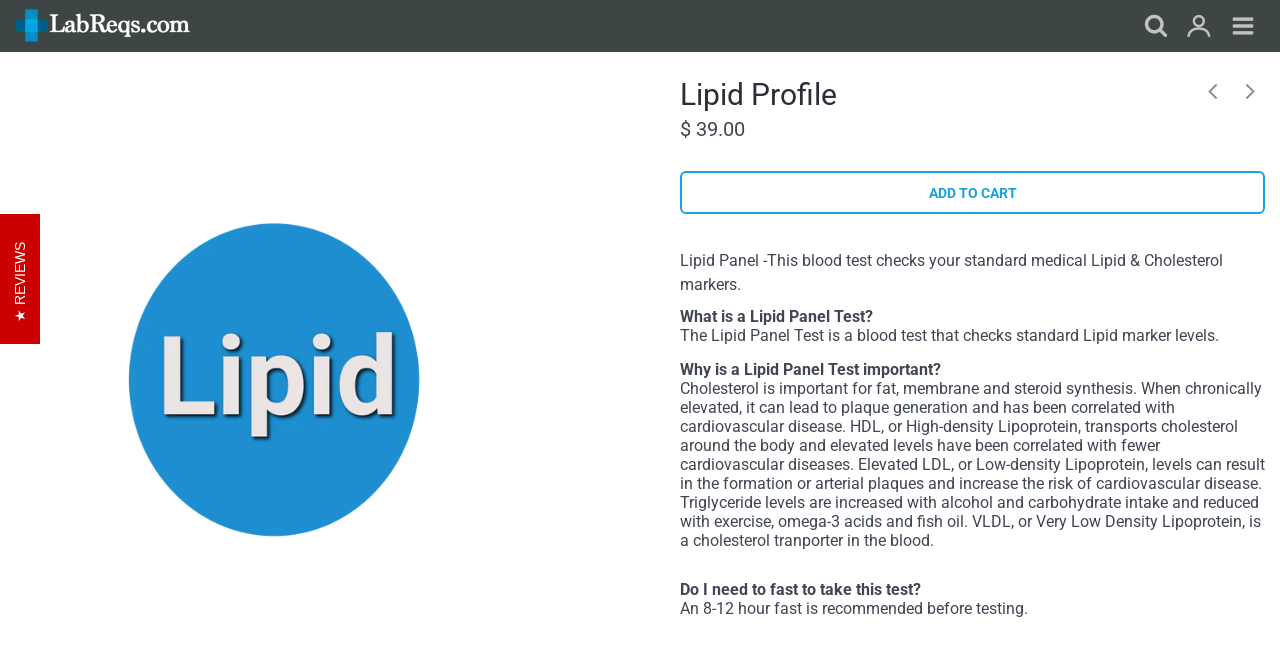

--- FILE ---
content_type: text/html; charset=utf-8
request_url: https://www.schooltiters.com/collections/frontpage/products/lipid-profile
body_size: 16241
content:
<!doctype html>
<!-- California Theme Version 6.17.2 -->
<html class="no-js" lang="en">
<head>
    <meta charset="utf-8">
  <meta http-equiv="X-UA-Compatible" content="IE=edge,chrome=1">

  <title>Lipid Profile – LabReqs.com</title>


  <meta name="description" content="Lipid Panel -This blood test checks your standard medical Lipid &amp;amp; Cholesterol markers. What is a Lipid Panel Test? The Lipid Panel Test is a blood test that checks standard Lipid marker levels. Why is a Lipid Panel Test important? Cholesterol is important for fat, membrane and steroid synthesis. When chronically el">


  <meta property="og:type" content="product">
  <meta property="og:title" content="Lipid Profile">
  
  <meta property="og:image" content="http://www.schooltiters.com/cdn/shop/products/lipid_600x600.png?v=1606617624">
  <meta property="og:image:secure_url" content="https://www.schooltiters.com/cdn/shop/products/lipid_600x600.png?v=1606617624">
  
  <meta property="og:price:amount" content="39.00">
  <meta property="og:price:currency" content="USD">


  <meta property="og:description" content="Lipid Panel -This blood test checks your standard medical Lipid &amp;amp; Cholesterol markers. What is a Lipid Panel Test? The Lipid Panel Test is a blood test that checks standard Lipid marker levels. Why is a Lipid Panel Test important? Cholesterol is important for fat, membrane and steroid synthesis. When chronically el">

  <meta property="og:url" content="https://www.schooltiters.com/products/lipid-profile">
  <meta property="og:site_name" content="LabReqs.com">


  <meta name="twitter:site" content="@labreqs">

  <meta name="twitter:card" content="summary">

  <meta name="twitter:title" content="Lipid Profile">
  
    <meta name="twitter:description" content="Lipid Panel -This blood test checks your standard medical Lipid &amp;amp; Cholesterol markers. What is a Lipid Panel Test? The Lipid Panel Test is a blood test that checks standard Lipid marker levels. Why is a Lipid Panel Test important? Cholesterol is important for fat, membrane and steroid synthesis. When chronically elevated, it can lead to plaque generation and has been correlated with cardiovascular disease. HDL, or High-density Lipoprotein, transports cholesterol around the body and elevated levels have been correlated with fewer cardiovascular diseases. Elevated LDL, or Low-density Lipoprotein, levels can result in the formation or arterial plaques and increase the risk of cardiovascular disease. Triglyceride levels are increased with alcohol and carbohydrate intake and reduced with exercise, omega-3 acids and fish oil. VLDL, or Very Low Density Lipoprotein, is a cholesterol tranporter in the blood. Do I need to">
  
  <meta name="twitter:image" content="https://www.schooltiters.com/cdn/shop/products/lipid_medium.png?v=1606617624">
  <meta name="twitter:image:width" content="240">
  <meta name="twitter:image:height" content="240">


  <link rel="shortcut icon" href="//www.schooltiters.com/cdn/shop/files/logo2_32x32.png?v=1613690863" type="image/png">

  <meta name="viewport" content="width=device-width,initial-scale=1">
  <link rel="canonical" href="https://www.schooltiters.com/products/lipid-profile">
  <link href="//www.schooltiters.com/cdn/shop/t/21/assets/california.css?v=4122459016319643851761338279" rel="stylesheet" type="text/css" media="all" />
  <script>
  document.documentElement.className = document.documentElement.className.replace('no-js', 'js');
  window.California = {};
  California.strings = {
    sold_out: "Sold Out",
    unavailable: "Unavailable",
    zoom_close: "Close (Esc)",
    zoom_previous: "Previous (Left arrow key)",
    zoom_next: "Next (Right arrow key)",
    money_format: "$ {{amount}}",
    addressError: "Error looking up that address",
    addressNoResults: "No results for that address",
    addressQueryLimit: "You have exceeded the Google API usage limit. Consider upgrading to a \u003ca href=\"https:\/\/developers.google.com\/maps\/premium\/usage-limits\"\u003ePremium Plan\u003c\/a\u003e.",
    authError: "There was a problem authenticating your Google Maps API Key."
  };
  California.routes = {
    search: "/search",
    cart: "/cart",
    account_addresses: "/account/addresses"
  };
</script>

<!-- Libraries -->
<script src="//www.schooltiters.com/cdn/shop/t/21/assets/vendor.js?v=135946885147393075761606247280" type="text/javascript"></script>

<!-- Theme -->
<script src="//www.schooltiters.com/cdn/shop/t/21/assets/california.js?v=154074758372974877001606247297" type="text/javascript"></script>

  <script>window.performance && window.performance.mark && window.performance.mark('shopify.content_for_header.start');</script><meta name="google-site-verification" content="hVkr3moWdAnyMt2nNwsYgp_zfBJLhAhtWAzKaFHlQ-w">
<meta id="shopify-digital-wallet" name="shopify-digital-wallet" content="/11830810/digital_wallets/dialog">
<meta name="shopify-checkout-api-token" content="4d735e5f94bd79367bc4085e7b232496">
<meta id="in-context-paypal-metadata" data-shop-id="11830810" data-venmo-supported="true" data-environment="production" data-locale="en_US" data-paypal-v4="true" data-currency="USD">
<link rel="alternate" type="application/json+oembed" href="https://www.schooltiters.com/products/lipid-profile.oembed">
<script async="async" src="/checkouts/internal/preloads.js?locale=en-US"></script>
<script id="shopify-features" type="application/json">{"accessToken":"4d735e5f94bd79367bc4085e7b232496","betas":["rich-media-storefront-analytics"],"domain":"www.schooltiters.com","predictiveSearch":true,"shopId":11830810,"locale":"en"}</script>
<script>var Shopify = Shopify || {};
Shopify.shop = "picmed.myshopify.com";
Shopify.locale = "en";
Shopify.currency = {"active":"USD","rate":"1.0"};
Shopify.country = "US";
Shopify.theme = {"name":"California","id":83898269799,"schema_name":"California","schema_version":"6.17.2","theme_store_id":691,"role":"main"};
Shopify.theme.handle = "null";
Shopify.theme.style = {"id":null,"handle":null};
Shopify.cdnHost = "www.schooltiters.com/cdn";
Shopify.routes = Shopify.routes || {};
Shopify.routes.root = "/";</script>
<script type="module">!function(o){(o.Shopify=o.Shopify||{}).modules=!0}(window);</script>
<script>!function(o){function n(){var o=[];function n(){o.push(Array.prototype.slice.apply(arguments))}return n.q=o,n}var t=o.Shopify=o.Shopify||{};t.loadFeatures=n(),t.autoloadFeatures=n()}(window);</script>
<script id="shop-js-analytics" type="application/json">{"pageType":"product"}</script>
<script defer="defer" async type="module" src="//www.schooltiters.com/cdn/shopifycloud/shop-js/modules/v2/client.init-shop-cart-sync_C5BV16lS.en.esm.js"></script>
<script defer="defer" async type="module" src="//www.schooltiters.com/cdn/shopifycloud/shop-js/modules/v2/chunk.common_CygWptCX.esm.js"></script>
<script type="module">
  await import("//www.schooltiters.com/cdn/shopifycloud/shop-js/modules/v2/client.init-shop-cart-sync_C5BV16lS.en.esm.js");
await import("//www.schooltiters.com/cdn/shopifycloud/shop-js/modules/v2/chunk.common_CygWptCX.esm.js");

  window.Shopify.SignInWithShop?.initShopCartSync?.({"fedCMEnabled":true,"windoidEnabled":true});

</script>
<script>(function() {
  var isLoaded = false;
  function asyncLoad() {
    if (isLoaded) return;
    isLoaded = true;
    var urls = ["https:\/\/cdn-stamped-io.azureedge.net\/files\/shopify.v2.min.js?shop=picmed.myshopify.com","https:\/\/storelocator.w3apps.co\/js\/include.js?shop=picmed.myshopify.com","https:\/\/cdn1.stamped.io\/files\/widget.min.js?shop=picmed.myshopify.com"];
    for (var i = 0; i < urls.length; i++) {
      var s = document.createElement('script');
      s.type = 'text/javascript';
      s.async = true;
      s.src = urls[i];
      var x = document.getElementsByTagName('script')[0];
      x.parentNode.insertBefore(s, x);
    }
  };
  if(window.attachEvent) {
    window.attachEvent('onload', asyncLoad);
  } else {
    window.addEventListener('load', asyncLoad, false);
  }
})();</script>
<script id="__st">var __st={"a":11830810,"offset":-21600,"reqid":"8e4b64d3-5753-493a-a199-7a0af757821e-1768716974","pageurl":"www.schooltiters.com\/collections\/frontpage\/products\/lipid-profile","u":"eb7f5bf277ca","p":"product","rtyp":"product","rid":5463750403};</script>
<script>window.ShopifyPaypalV4VisibilityTracking = true;</script>
<script id="captcha-bootstrap">!function(){'use strict';const t='contact',e='account',n='new_comment',o=[[t,t],['blogs',n],['comments',n],[t,'customer']],c=[[e,'customer_login'],[e,'guest_login'],[e,'recover_customer_password'],[e,'create_customer']],r=t=>t.map((([t,e])=>`form[action*='/${t}']:not([data-nocaptcha='true']) input[name='form_type'][value='${e}']`)).join(','),a=t=>()=>t?[...document.querySelectorAll(t)].map((t=>t.form)):[];function s(){const t=[...o],e=r(t);return a(e)}const i='password',u='form_key',d=['recaptcha-v3-token','g-recaptcha-response','h-captcha-response',i],f=()=>{try{return window.sessionStorage}catch{return}},m='__shopify_v',_=t=>t.elements[u];function p(t,e,n=!1){try{const o=window.sessionStorage,c=JSON.parse(o.getItem(e)),{data:r}=function(t){const{data:e,action:n}=t;return t[m]||n?{data:e,action:n}:{data:t,action:n}}(c);for(const[e,n]of Object.entries(r))t.elements[e]&&(t.elements[e].value=n);n&&o.removeItem(e)}catch(o){console.error('form repopulation failed',{error:o})}}const l='form_type',E='cptcha';function T(t){t.dataset[E]=!0}const w=window,h=w.document,L='Shopify',v='ce_forms',y='captcha';let A=!1;((t,e)=>{const n=(g='f06e6c50-85a8-45c8-87d0-21a2b65856fe',I='https://cdn.shopify.com/shopifycloud/storefront-forms-hcaptcha/ce_storefront_forms_captcha_hcaptcha.v1.5.2.iife.js',D={infoText:'Protected by hCaptcha',privacyText:'Privacy',termsText:'Terms'},(t,e,n)=>{const o=w[L][v],c=o.bindForm;if(c)return c(t,g,e,D).then(n);var r;o.q.push([[t,g,e,D],n]),r=I,A||(h.body.append(Object.assign(h.createElement('script'),{id:'captcha-provider',async:!0,src:r})),A=!0)});var g,I,D;w[L]=w[L]||{},w[L][v]=w[L][v]||{},w[L][v].q=[],w[L][y]=w[L][y]||{},w[L][y].protect=function(t,e){n(t,void 0,e),T(t)},Object.freeze(w[L][y]),function(t,e,n,w,h,L){const[v,y,A,g]=function(t,e,n){const i=e?o:[],u=t?c:[],d=[...i,...u],f=r(d),m=r(i),_=r(d.filter((([t,e])=>n.includes(e))));return[a(f),a(m),a(_),s()]}(w,h,L),I=t=>{const e=t.target;return e instanceof HTMLFormElement?e:e&&e.form},D=t=>v().includes(t);t.addEventListener('submit',(t=>{const e=I(t);if(!e)return;const n=D(e)&&!e.dataset.hcaptchaBound&&!e.dataset.recaptchaBound,o=_(e),c=g().includes(e)&&(!o||!o.value);(n||c)&&t.preventDefault(),c&&!n&&(function(t){try{if(!f())return;!function(t){const e=f();if(!e)return;const n=_(t);if(!n)return;const o=n.value;o&&e.removeItem(o)}(t);const e=Array.from(Array(32),(()=>Math.random().toString(36)[2])).join('');!function(t,e){_(t)||t.append(Object.assign(document.createElement('input'),{type:'hidden',name:u})),t.elements[u].value=e}(t,e),function(t,e){const n=f();if(!n)return;const o=[...t.querySelectorAll(`input[type='${i}']`)].map((({name:t})=>t)),c=[...d,...o],r={};for(const[a,s]of new FormData(t).entries())c.includes(a)||(r[a]=s);n.setItem(e,JSON.stringify({[m]:1,action:t.action,data:r}))}(t,e)}catch(e){console.error('failed to persist form',e)}}(e),e.submit())}));const S=(t,e)=>{t&&!t.dataset[E]&&(n(t,e.some((e=>e===t))),T(t))};for(const o of['focusin','change'])t.addEventListener(o,(t=>{const e=I(t);D(e)&&S(e,y())}));const B=e.get('form_key'),M=e.get(l),P=B&&M;t.addEventListener('DOMContentLoaded',(()=>{const t=y();if(P)for(const e of t)e.elements[l].value===M&&p(e,B);[...new Set([...A(),...v().filter((t=>'true'===t.dataset.shopifyCaptcha))])].forEach((e=>S(e,t)))}))}(h,new URLSearchParams(w.location.search),n,t,e,['guest_login'])})(!0,!0)}();</script>
<script integrity="sha256-4kQ18oKyAcykRKYeNunJcIwy7WH5gtpwJnB7kiuLZ1E=" data-source-attribution="shopify.loadfeatures" defer="defer" src="//www.schooltiters.com/cdn/shopifycloud/storefront/assets/storefront/load_feature-a0a9edcb.js" crossorigin="anonymous"></script>
<script data-source-attribution="shopify.dynamic_checkout.dynamic.init">var Shopify=Shopify||{};Shopify.PaymentButton=Shopify.PaymentButton||{isStorefrontPortableWallets:!0,init:function(){window.Shopify.PaymentButton.init=function(){};var t=document.createElement("script");t.src="https://www.schooltiters.com/cdn/shopifycloud/portable-wallets/latest/portable-wallets.en.js",t.type="module",document.head.appendChild(t)}};
</script>
<script data-source-attribution="shopify.dynamic_checkout.buyer_consent">
  function portableWalletsHideBuyerConsent(e){var t=document.getElementById("shopify-buyer-consent"),n=document.getElementById("shopify-subscription-policy-button");t&&n&&(t.classList.add("hidden"),t.setAttribute("aria-hidden","true"),n.removeEventListener("click",e))}function portableWalletsShowBuyerConsent(e){var t=document.getElementById("shopify-buyer-consent"),n=document.getElementById("shopify-subscription-policy-button");t&&n&&(t.classList.remove("hidden"),t.removeAttribute("aria-hidden"),n.addEventListener("click",e))}window.Shopify?.PaymentButton&&(window.Shopify.PaymentButton.hideBuyerConsent=portableWalletsHideBuyerConsent,window.Shopify.PaymentButton.showBuyerConsent=portableWalletsShowBuyerConsent);
</script>
<script>
  function portableWalletsCleanup(e){e&&e.src&&console.error("Failed to load portable wallets script "+e.src);var t=document.querySelectorAll("shopify-accelerated-checkout .shopify-payment-button__skeleton, shopify-accelerated-checkout-cart .wallet-cart-button__skeleton"),e=document.getElementById("shopify-buyer-consent");for(let e=0;e<t.length;e++)t[e].remove();e&&e.remove()}function portableWalletsNotLoadedAsModule(e){e instanceof ErrorEvent&&"string"==typeof e.message&&e.message.includes("import.meta")&&"string"==typeof e.filename&&e.filename.includes("portable-wallets")&&(window.removeEventListener("error",portableWalletsNotLoadedAsModule),window.Shopify.PaymentButton.failedToLoad=e,"loading"===document.readyState?document.addEventListener("DOMContentLoaded",window.Shopify.PaymentButton.init):window.Shopify.PaymentButton.init())}window.addEventListener("error",portableWalletsNotLoadedAsModule);
</script>

<script type="module" src="https://www.schooltiters.com/cdn/shopifycloud/portable-wallets/latest/portable-wallets.en.js" onError="portableWalletsCleanup(this)" crossorigin="anonymous"></script>
<script nomodule>
  document.addEventListener("DOMContentLoaded", portableWalletsCleanup);
</script>

<link id="shopify-accelerated-checkout-styles" rel="stylesheet" media="screen" href="https://www.schooltiters.com/cdn/shopifycloud/portable-wallets/latest/accelerated-checkout-backwards-compat.css" crossorigin="anonymous">
<style id="shopify-accelerated-checkout-cart">
        #shopify-buyer-consent {
  margin-top: 1em;
  display: inline-block;
  width: 100%;
}

#shopify-buyer-consent.hidden {
  display: none;
}

#shopify-subscription-policy-button {
  background: none;
  border: none;
  padding: 0;
  text-decoration: underline;
  font-size: inherit;
  cursor: pointer;
}

#shopify-subscription-policy-button::before {
  box-shadow: none;
}

      </style>

<script>window.performance && window.performance.mark && window.performance.mark('shopify.content_for_header.end');</script>
<link rel="stylesheet" type="text/css" href='//www.schooltiters.com/cdn/shop/t/21/assets/sca.storepickup.css?v=52153950912552270131606775721' />

<!-- Global site tag (gtag.js) - Google Ads: 925633550 -->
<script async src="https://www.googletagmanager.com/gtag/js?id=AW-925633550"></script>
<script>
  window.dataLayer = window.dataLayer || [];
  function gtag(){dataLayer.push(arguments);}
  gtag('js', new Date());

  gtag('config', 'AW-925633550');
</script>

  <link href="https://monorail-edge.shopifysvc.com" rel="dns-prefetch">
<script>(function(){if ("sendBeacon" in navigator && "performance" in window) {try {var session_token_from_headers = performance.getEntriesByType('navigation')[0].serverTiming.find(x => x.name == '_s').description;} catch {var session_token_from_headers = undefined;}var session_cookie_matches = document.cookie.match(/_shopify_s=([^;]*)/);var session_token_from_cookie = session_cookie_matches && session_cookie_matches.length === 2 ? session_cookie_matches[1] : "";var session_token = session_token_from_headers || session_token_from_cookie || "";function handle_abandonment_event(e) {var entries = performance.getEntries().filter(function(entry) {return /monorail-edge.shopifysvc.com/.test(entry.name);});if (!window.abandonment_tracked && entries.length === 0) {window.abandonment_tracked = true;var currentMs = Date.now();var navigation_start = performance.timing.navigationStart;var payload = {shop_id: 11830810,url: window.location.href,navigation_start,duration: currentMs - navigation_start,session_token,page_type: "product"};window.navigator.sendBeacon("https://monorail-edge.shopifysvc.com/v1/produce", JSON.stringify({schema_id: "online_store_buyer_site_abandonment/1.1",payload: payload,metadata: {event_created_at_ms: currentMs,event_sent_at_ms: currentMs}}));}}window.addEventListener('pagehide', handle_abandonment_event);}}());</script>
<script id="web-pixels-manager-setup">(function e(e,d,r,n,o){if(void 0===o&&(o={}),!Boolean(null===(a=null===(i=window.Shopify)||void 0===i?void 0:i.analytics)||void 0===a?void 0:a.replayQueue)){var i,a;window.Shopify=window.Shopify||{};var t=window.Shopify;t.analytics=t.analytics||{};var s=t.analytics;s.replayQueue=[],s.publish=function(e,d,r){return s.replayQueue.push([e,d,r]),!0};try{self.performance.mark("wpm:start")}catch(e){}var l=function(){var e={modern:/Edge?\/(1{2}[4-9]|1[2-9]\d|[2-9]\d{2}|\d{4,})\.\d+(\.\d+|)|Firefox\/(1{2}[4-9]|1[2-9]\d|[2-9]\d{2}|\d{4,})\.\d+(\.\d+|)|Chrom(ium|e)\/(9{2}|\d{3,})\.\d+(\.\d+|)|(Maci|X1{2}).+ Version\/(15\.\d+|(1[6-9]|[2-9]\d|\d{3,})\.\d+)([,.]\d+|)( \(\w+\)|)( Mobile\/\w+|) Safari\/|Chrome.+OPR\/(9{2}|\d{3,})\.\d+\.\d+|(CPU[ +]OS|iPhone[ +]OS|CPU[ +]iPhone|CPU IPhone OS|CPU iPad OS)[ +]+(15[._]\d+|(1[6-9]|[2-9]\d|\d{3,})[._]\d+)([._]\d+|)|Android:?[ /-](13[3-9]|1[4-9]\d|[2-9]\d{2}|\d{4,})(\.\d+|)(\.\d+|)|Android.+Firefox\/(13[5-9]|1[4-9]\d|[2-9]\d{2}|\d{4,})\.\d+(\.\d+|)|Android.+Chrom(ium|e)\/(13[3-9]|1[4-9]\d|[2-9]\d{2}|\d{4,})\.\d+(\.\d+|)|SamsungBrowser\/([2-9]\d|\d{3,})\.\d+/,legacy:/Edge?\/(1[6-9]|[2-9]\d|\d{3,})\.\d+(\.\d+|)|Firefox\/(5[4-9]|[6-9]\d|\d{3,})\.\d+(\.\d+|)|Chrom(ium|e)\/(5[1-9]|[6-9]\d|\d{3,})\.\d+(\.\d+|)([\d.]+$|.*Safari\/(?![\d.]+ Edge\/[\d.]+$))|(Maci|X1{2}).+ Version\/(10\.\d+|(1[1-9]|[2-9]\d|\d{3,})\.\d+)([,.]\d+|)( \(\w+\)|)( Mobile\/\w+|) Safari\/|Chrome.+OPR\/(3[89]|[4-9]\d|\d{3,})\.\d+\.\d+|(CPU[ +]OS|iPhone[ +]OS|CPU[ +]iPhone|CPU IPhone OS|CPU iPad OS)[ +]+(10[._]\d+|(1[1-9]|[2-9]\d|\d{3,})[._]\d+)([._]\d+|)|Android:?[ /-](13[3-9]|1[4-9]\d|[2-9]\d{2}|\d{4,})(\.\d+|)(\.\d+|)|Mobile Safari.+OPR\/([89]\d|\d{3,})\.\d+\.\d+|Android.+Firefox\/(13[5-9]|1[4-9]\d|[2-9]\d{2}|\d{4,})\.\d+(\.\d+|)|Android.+Chrom(ium|e)\/(13[3-9]|1[4-9]\d|[2-9]\d{2}|\d{4,})\.\d+(\.\d+|)|Android.+(UC? ?Browser|UCWEB|U3)[ /]?(15\.([5-9]|\d{2,})|(1[6-9]|[2-9]\d|\d{3,})\.\d+)\.\d+|SamsungBrowser\/(5\.\d+|([6-9]|\d{2,})\.\d+)|Android.+MQ{2}Browser\/(14(\.(9|\d{2,})|)|(1[5-9]|[2-9]\d|\d{3,})(\.\d+|))(\.\d+|)|K[Aa][Ii]OS\/(3\.\d+|([4-9]|\d{2,})\.\d+)(\.\d+|)/},d=e.modern,r=e.legacy,n=navigator.userAgent;return n.match(d)?"modern":n.match(r)?"legacy":"unknown"}(),u="modern"===l?"modern":"legacy",c=(null!=n?n:{modern:"",legacy:""})[u],f=function(e){return[e.baseUrl,"/wpm","/b",e.hashVersion,"modern"===e.buildTarget?"m":"l",".js"].join("")}({baseUrl:d,hashVersion:r,buildTarget:u}),m=function(e){var d=e.version,r=e.bundleTarget,n=e.surface,o=e.pageUrl,i=e.monorailEndpoint;return{emit:function(e){var a=e.status,t=e.errorMsg,s=(new Date).getTime(),l=JSON.stringify({metadata:{event_sent_at_ms:s},events:[{schema_id:"web_pixels_manager_load/3.1",payload:{version:d,bundle_target:r,page_url:o,status:a,surface:n,error_msg:t},metadata:{event_created_at_ms:s}}]});if(!i)return console&&console.warn&&console.warn("[Web Pixels Manager] No Monorail endpoint provided, skipping logging."),!1;try{return self.navigator.sendBeacon.bind(self.navigator)(i,l)}catch(e){}var u=new XMLHttpRequest;try{return u.open("POST",i,!0),u.setRequestHeader("Content-Type","text/plain"),u.send(l),!0}catch(e){return console&&console.warn&&console.warn("[Web Pixels Manager] Got an unhandled error while logging to Monorail."),!1}}}}({version:r,bundleTarget:l,surface:e.surface,pageUrl:self.location.href,monorailEndpoint:e.monorailEndpoint});try{o.browserTarget=l,function(e){var d=e.src,r=e.async,n=void 0===r||r,o=e.onload,i=e.onerror,a=e.sri,t=e.scriptDataAttributes,s=void 0===t?{}:t,l=document.createElement("script"),u=document.querySelector("head"),c=document.querySelector("body");if(l.async=n,l.src=d,a&&(l.integrity=a,l.crossOrigin="anonymous"),s)for(var f in s)if(Object.prototype.hasOwnProperty.call(s,f))try{l.dataset[f]=s[f]}catch(e){}if(o&&l.addEventListener("load",o),i&&l.addEventListener("error",i),u)u.appendChild(l);else{if(!c)throw new Error("Did not find a head or body element to append the script");c.appendChild(l)}}({src:f,async:!0,onload:function(){if(!function(){var e,d;return Boolean(null===(d=null===(e=window.Shopify)||void 0===e?void 0:e.analytics)||void 0===d?void 0:d.initialized)}()){var d=window.webPixelsManager.init(e)||void 0;if(d){var r=window.Shopify.analytics;r.replayQueue.forEach((function(e){var r=e[0],n=e[1],o=e[2];d.publishCustomEvent(r,n,o)})),r.replayQueue=[],r.publish=d.publishCustomEvent,r.visitor=d.visitor,r.initialized=!0}}},onerror:function(){return m.emit({status:"failed",errorMsg:"".concat(f," has failed to load")})},sri:function(e){var d=/^sha384-[A-Za-z0-9+/=]+$/;return"string"==typeof e&&d.test(e)}(c)?c:"",scriptDataAttributes:o}),m.emit({status:"loading"})}catch(e){m.emit({status:"failed",errorMsg:(null==e?void 0:e.message)||"Unknown error"})}}})({shopId: 11830810,storefrontBaseUrl: "https://www.schooltiters.com",extensionsBaseUrl: "https://extensions.shopifycdn.com/cdn/shopifycloud/web-pixels-manager",monorailEndpoint: "https://monorail-edge.shopifysvc.com/unstable/produce_batch",surface: "storefront-renderer",enabledBetaFlags: ["2dca8a86"],webPixelsConfigList: [{"id":"842826031","configuration":"{\"config\":\"{\\\"google_tag_ids\\\":[\\\"G-46BC4XQMDG\\\",\\\"AW-925633550\\\",\\\"GT-K82LC6D\\\"],\\\"target_country\\\":\\\"US\\\",\\\"gtag_events\\\":[{\\\"type\\\":\\\"begin_checkout\\\",\\\"action_label\\\":[\\\"G-46BC4XQMDG\\\",\\\"AW-925633550\\\/PTe8COSo6IoBEI6YsLkD\\\"]},{\\\"type\\\":\\\"search\\\",\\\"action_label\\\":[\\\"G-46BC4XQMDG\\\",\\\"AW-925633550\\\/ElrMCOeo6IoBEI6YsLkD\\\"]},{\\\"type\\\":\\\"view_item\\\",\\\"action_label\\\":[\\\"G-46BC4XQMDG\\\",\\\"AW-925633550\\\/Oi4kCN6o6IoBEI6YsLkD\\\",\\\"MC-ZX3EJGD87R\\\"]},{\\\"type\\\":\\\"purchase\\\",\\\"action_label\\\":[\\\"G-46BC4XQMDG\\\",\\\"AW-925633550\\\/YOCACNuo6IoBEI6YsLkD\\\",\\\"MC-ZX3EJGD87R\\\",\\\"AW-925633550\\\/PGruCNzDp7IZEI6YsLkD\\\"]},{\\\"type\\\":\\\"page_view\\\",\\\"action_label\\\":[\\\"G-46BC4XQMDG\\\",\\\"AW-925633550\\\/1paKCNio6IoBEI6YsLkD\\\",\\\"MC-ZX3EJGD87R\\\"]},{\\\"type\\\":\\\"add_payment_info\\\",\\\"action_label\\\":[\\\"G-46BC4XQMDG\\\",\\\"AW-925633550\\\/t1eJCOqo6IoBEI6YsLkD\\\"]},{\\\"type\\\":\\\"add_to_cart\\\",\\\"action_label\\\":[\\\"G-46BC4XQMDG\\\",\\\"AW-925633550\\\/Q4TKCOGo6IoBEI6YsLkD\\\"]}],\\\"enable_monitoring_mode\\\":false}\"}","eventPayloadVersion":"v1","runtimeContext":"OPEN","scriptVersion":"b2a88bafab3e21179ed38636efcd8a93","type":"APP","apiClientId":1780363,"privacyPurposes":[],"dataSharingAdjustments":{"protectedCustomerApprovalScopes":["read_customer_address","read_customer_email","read_customer_name","read_customer_personal_data","read_customer_phone"]}},{"id":"133628207","eventPayloadVersion":"v1","runtimeContext":"LAX","scriptVersion":"1","type":"CUSTOM","privacyPurposes":["MARKETING"],"name":"Meta pixel (migrated)"},{"id":"shopify-app-pixel","configuration":"{}","eventPayloadVersion":"v1","runtimeContext":"STRICT","scriptVersion":"0450","apiClientId":"shopify-pixel","type":"APP","privacyPurposes":["ANALYTICS","MARKETING"]},{"id":"shopify-custom-pixel","eventPayloadVersion":"v1","runtimeContext":"LAX","scriptVersion":"0450","apiClientId":"shopify-pixel","type":"CUSTOM","privacyPurposes":["ANALYTICS","MARKETING"]}],isMerchantRequest: false,initData: {"shop":{"name":"LabReqs.com","paymentSettings":{"currencyCode":"USD"},"myshopifyDomain":"picmed.myshopify.com","countryCode":"US","storefrontUrl":"https:\/\/www.schooltiters.com"},"customer":null,"cart":null,"checkout":null,"productVariants":[{"price":{"amount":39.0,"currencyCode":"USD"},"product":{"title":"Lipid Profile","vendor":"Lab","id":"5463750403","untranslatedTitle":"Lipid Profile","url":"\/products\/lipid-profile","type":"General Blood Test"},"id":"16826605507","image":{"src":"\/\/www.schooltiters.com\/cdn\/shop\/products\/lipid.png?v=1606617624"},"sku":"303756","title":"Default Title","untranslatedTitle":"Default Title"}],"purchasingCompany":null},},"https://www.schooltiters.com/cdn","fcfee988w5aeb613cpc8e4bc33m6693e112",{"modern":"","legacy":""},{"shopId":"11830810","storefrontBaseUrl":"https:\/\/www.schooltiters.com","extensionBaseUrl":"https:\/\/extensions.shopifycdn.com\/cdn\/shopifycloud\/web-pixels-manager","surface":"storefront-renderer","enabledBetaFlags":"[\"2dca8a86\"]","isMerchantRequest":"false","hashVersion":"fcfee988w5aeb613cpc8e4bc33m6693e112","publish":"custom","events":"[[\"page_viewed\",{}],[\"product_viewed\",{\"productVariant\":{\"price\":{\"amount\":39.0,\"currencyCode\":\"USD\"},\"product\":{\"title\":\"Lipid Profile\",\"vendor\":\"Lab\",\"id\":\"5463750403\",\"untranslatedTitle\":\"Lipid Profile\",\"url\":\"\/products\/lipid-profile\",\"type\":\"General Blood Test\"},\"id\":\"16826605507\",\"image\":{\"src\":\"\/\/www.schooltiters.com\/cdn\/shop\/products\/lipid.png?v=1606617624\"},\"sku\":\"303756\",\"title\":\"Default Title\",\"untranslatedTitle\":\"Default Title\"}}]]"});</script><script>
  window.ShopifyAnalytics = window.ShopifyAnalytics || {};
  window.ShopifyAnalytics.meta = window.ShopifyAnalytics.meta || {};
  window.ShopifyAnalytics.meta.currency = 'USD';
  var meta = {"product":{"id":5463750403,"gid":"gid:\/\/shopify\/Product\/5463750403","vendor":"Lab","type":"General Blood Test","handle":"lipid-profile","variants":[{"id":16826605507,"price":3900,"name":"Lipid Profile","public_title":null,"sku":"303756"}],"remote":false},"page":{"pageType":"product","resourceType":"product","resourceId":5463750403,"requestId":"8e4b64d3-5753-493a-a199-7a0af757821e-1768716974"}};
  for (var attr in meta) {
    window.ShopifyAnalytics.meta[attr] = meta[attr];
  }
</script>
<script class="analytics">
  (function () {
    var customDocumentWrite = function(content) {
      var jquery = null;

      if (window.jQuery) {
        jquery = window.jQuery;
      } else if (window.Checkout && window.Checkout.$) {
        jquery = window.Checkout.$;
      }

      if (jquery) {
        jquery('body').append(content);
      }
    };

    var hasLoggedConversion = function(token) {
      if (token) {
        return document.cookie.indexOf('loggedConversion=' + token) !== -1;
      }
      return false;
    }

    var setCookieIfConversion = function(token) {
      if (token) {
        var twoMonthsFromNow = new Date(Date.now());
        twoMonthsFromNow.setMonth(twoMonthsFromNow.getMonth() + 2);

        document.cookie = 'loggedConversion=' + token + '; expires=' + twoMonthsFromNow;
      }
    }

    var trekkie = window.ShopifyAnalytics.lib = window.trekkie = window.trekkie || [];
    if (trekkie.integrations) {
      return;
    }
    trekkie.methods = [
      'identify',
      'page',
      'ready',
      'track',
      'trackForm',
      'trackLink'
    ];
    trekkie.factory = function(method) {
      return function() {
        var args = Array.prototype.slice.call(arguments);
        args.unshift(method);
        trekkie.push(args);
        return trekkie;
      };
    };
    for (var i = 0; i < trekkie.methods.length; i++) {
      var key = trekkie.methods[i];
      trekkie[key] = trekkie.factory(key);
    }
    trekkie.load = function(config) {
      trekkie.config = config || {};
      trekkie.config.initialDocumentCookie = document.cookie;
      var first = document.getElementsByTagName('script')[0];
      var script = document.createElement('script');
      script.type = 'text/javascript';
      script.onerror = function(e) {
        var scriptFallback = document.createElement('script');
        scriptFallback.type = 'text/javascript';
        scriptFallback.onerror = function(error) {
                var Monorail = {
      produce: function produce(monorailDomain, schemaId, payload) {
        var currentMs = new Date().getTime();
        var event = {
          schema_id: schemaId,
          payload: payload,
          metadata: {
            event_created_at_ms: currentMs,
            event_sent_at_ms: currentMs
          }
        };
        return Monorail.sendRequest("https://" + monorailDomain + "/v1/produce", JSON.stringify(event));
      },
      sendRequest: function sendRequest(endpointUrl, payload) {
        // Try the sendBeacon API
        if (window && window.navigator && typeof window.navigator.sendBeacon === 'function' && typeof window.Blob === 'function' && !Monorail.isIos12()) {
          var blobData = new window.Blob([payload], {
            type: 'text/plain'
          });

          if (window.navigator.sendBeacon(endpointUrl, blobData)) {
            return true;
          } // sendBeacon was not successful

        } // XHR beacon

        var xhr = new XMLHttpRequest();

        try {
          xhr.open('POST', endpointUrl);
          xhr.setRequestHeader('Content-Type', 'text/plain');
          xhr.send(payload);
        } catch (e) {
          console.log(e);
        }

        return false;
      },
      isIos12: function isIos12() {
        return window.navigator.userAgent.lastIndexOf('iPhone; CPU iPhone OS 12_') !== -1 || window.navigator.userAgent.lastIndexOf('iPad; CPU OS 12_') !== -1;
      }
    };
    Monorail.produce('monorail-edge.shopifysvc.com',
      'trekkie_storefront_load_errors/1.1',
      {shop_id: 11830810,
      theme_id: 83898269799,
      app_name: "storefront",
      context_url: window.location.href,
      source_url: "//www.schooltiters.com/cdn/s/trekkie.storefront.cd680fe47e6c39ca5d5df5f0a32d569bc48c0f27.min.js"});

        };
        scriptFallback.async = true;
        scriptFallback.src = '//www.schooltiters.com/cdn/s/trekkie.storefront.cd680fe47e6c39ca5d5df5f0a32d569bc48c0f27.min.js';
        first.parentNode.insertBefore(scriptFallback, first);
      };
      script.async = true;
      script.src = '//www.schooltiters.com/cdn/s/trekkie.storefront.cd680fe47e6c39ca5d5df5f0a32d569bc48c0f27.min.js';
      first.parentNode.insertBefore(script, first);
    };
    trekkie.load(
      {"Trekkie":{"appName":"storefront","development":false,"defaultAttributes":{"shopId":11830810,"isMerchantRequest":null,"themeId":83898269799,"themeCityHash":"2876220938460677366","contentLanguage":"en","currency":"USD","eventMetadataId":"35139fdc-b751-4ed7-bd80-37e189b763cd"},"isServerSideCookieWritingEnabled":true,"monorailRegion":"shop_domain","enabledBetaFlags":["65f19447"]},"Session Attribution":{},"S2S":{"facebookCapiEnabled":false,"source":"trekkie-storefront-renderer","apiClientId":580111}}
    );

    var loaded = false;
    trekkie.ready(function() {
      if (loaded) return;
      loaded = true;

      window.ShopifyAnalytics.lib = window.trekkie;

      var originalDocumentWrite = document.write;
      document.write = customDocumentWrite;
      try { window.ShopifyAnalytics.merchantGoogleAnalytics.call(this); } catch(error) {};
      document.write = originalDocumentWrite;

      window.ShopifyAnalytics.lib.page(null,{"pageType":"product","resourceType":"product","resourceId":5463750403,"requestId":"8e4b64d3-5753-493a-a199-7a0af757821e-1768716974","shopifyEmitted":true});

      var match = window.location.pathname.match(/checkouts\/(.+)\/(thank_you|post_purchase)/)
      var token = match? match[1]: undefined;
      if (!hasLoggedConversion(token)) {
        setCookieIfConversion(token);
        window.ShopifyAnalytics.lib.track("Viewed Product",{"currency":"USD","variantId":16826605507,"productId":5463750403,"productGid":"gid:\/\/shopify\/Product\/5463750403","name":"Lipid Profile","price":"39.00","sku":"303756","brand":"Lab","variant":null,"category":"General Blood Test","nonInteraction":true,"remote":false},undefined,undefined,{"shopifyEmitted":true});
      window.ShopifyAnalytics.lib.track("monorail:\/\/trekkie_storefront_viewed_product\/1.1",{"currency":"USD","variantId":16826605507,"productId":5463750403,"productGid":"gid:\/\/shopify\/Product\/5463750403","name":"Lipid Profile","price":"39.00","sku":"303756","brand":"Lab","variant":null,"category":"General Blood Test","nonInteraction":true,"remote":false,"referer":"https:\/\/www.schooltiters.com\/collections\/frontpage\/products\/lipid-profile"});
      }
    });


        var eventsListenerScript = document.createElement('script');
        eventsListenerScript.async = true;
        eventsListenerScript.src = "//www.schooltiters.com/cdn/shopifycloud/storefront/assets/shop_events_listener-3da45d37.js";
        document.getElementsByTagName('head')[0].appendChild(eventsListenerScript);

})();</script>
  <script>
  if (!window.ga || (window.ga && typeof window.ga !== 'function')) {
    window.ga = function ga() {
      (window.ga.q = window.ga.q || []).push(arguments);
      if (window.Shopify && window.Shopify.analytics && typeof window.Shopify.analytics.publish === 'function') {
        window.Shopify.analytics.publish("ga_stub_called", {}, {sendTo: "google_osp_migration"});
      }
      console.error("Shopify's Google Analytics stub called with:", Array.from(arguments), "\nSee https://help.shopify.com/manual/promoting-marketing/pixels/pixel-migration#google for more information.");
    };
    if (window.Shopify && window.Shopify.analytics && typeof window.Shopify.analytics.publish === 'function') {
      window.Shopify.analytics.publish("ga_stub_initialized", {}, {sendTo: "google_osp_migration"});
    }
  }
</script>
<script
  defer
  src="https://www.schooltiters.com/cdn/shopifycloud/perf-kit/shopify-perf-kit-3.0.4.min.js"
  data-application="storefront-renderer"
  data-shop-id="11830810"
  data-render-region="gcp-us-central1"
  data-page-type="product"
  data-theme-instance-id="83898269799"
  data-theme-name="California"
  data-theme-version="6.17.2"
  data-monorail-region="shop_domain"
  data-resource-timing-sampling-rate="10"
  data-shs="true"
  data-shs-beacon="true"
  data-shs-export-with-fetch="true"
  data-shs-logs-sample-rate="1"
  data-shs-beacon-endpoint="https://www.schooltiters.com/api/collect"
></script>
</head>

<body id="lipid-profile" class="template-product center width-640 no-outlines">

  <div id="stamped-reviews-widget" data-widget-type="drawer" data-show-avatar="false" data-position="left"></div>
  
  <a class="skip-link" href="#MainContent">Skip to content</a>
  <div class="search-bar-wrapper">
  <form action="/search" method="get" class="search-bar" role="search">
    <div class="content">
      <input type="hidden" name="type" value="product">
      <input type="search" name="q" placeholder="Search" class="query" value="" tabindex="-1" aria-label="Search">
      <input type="hidden" class="btn" value="Search" tabindex="-1">
    </div>
  </form>
  <a class="btn icon close" data-action="toggle-search" tabindex="-1" aria-label="Close"><i class="fc fc-close"></i></a>
</div>
  <div id="shopify-section-side-nav" class="shopify-section side-nav-section"><div class="side-nav" data-section-id="side-nav" data-section-type="side-nav">
  <a class="btn icon close" data-action="toggle-browse" tabindex="-1" aria-label="Close"><i class="fc fc-close"></i></a>
  <div class="content">
    


  <div class="nav" role="navigation" aria-label="Primary">
    <ul role="list" class="main">
      
        <li>
          
            <a href="https://www.schooltiters.com/collections/titers">Titers</a>
          
        </li>
      
        <li>
          
            <a class="plus" href="/collections/tb-test-options" data-action="link-to-child-list" data-handle="ul-tb-tests" aria-controls="PrimaryNavLabel-tb-tests" aria-expanded="false"><span>TB Tests</span></a>
            <ul role="list" class="ul-tb-tests" id="PrimaryNavLabel-tb-tests">
              
                <li>
                  
                    <a href="/products/tbloodtest">TB Quantiferon gold</a>
                  
                </li>
              
                <li>
                  
                    <a href="/products/tbskintest">TB skin test PPD</a>
                  
                </li>
              
            </ul>
          
        </li>
      
        <li>
          
            <a class="plus" href="http://picmed.myshopify.com/apps/store-locator" data-action="link-to-child-list" data-handle="ul-locations" aria-controls="PrimaryNavLabel-locations" aria-expanded="false"><span>Locations</span></a>
            <ul role="list" class="ul-locations" id="PrimaryNavLabel-locations">
              
                <li>
                  
                    <a href="https://www.schooltiters.com/apps/store-locator">Lab Locations </a>
                  
                </li>
              
                <li>
                  
                    <a href="https://www.schooltiters.com/apps/ClinicPartners">Clinic Locations </a>
                  
                </li>
              
            </ul>
          
        </li>
      
        <li>
          
            <a class="plus" href="/collections/all" data-action="link-to-child-list" data-handle="ul-test-menu" aria-controls="PrimaryNavLabel-test-menu" aria-expanded="false"><span>Test Menu</span></a>
            <ul role="list" class="ul-test-menu" id="PrimaryNavLabel-test-menu">
              
                <li>
                  
                    <a href="https://www.schooltiters.com/collections/titers">School/Work titers</a>
                  
                </li>
              
                <li>
                  
                    <a href="/collections/courtdrugtesting/Drug-Test">Drug testing</a>
                  
                </li>
              
                <li>
                  
                    <a href="/collections/vaccinations">Vaccinations</a>
                  
                </li>
              
                <li>
                  
                    <a href="/collections/std-testing">STD Testing</a>
                  
                </li>
              
                <li>
                  
                    <a href="/collections/all">All Test</a>
                  
                </li>
              
            </ul>
          
        </li>
      
        <li>
          
            <a href="/pages/medical-services">Medical Services</a>
          
        </li>
      
        <li>
          
            <a class="plus" href="https://www.schooltiters.com/pages/faqs" data-action="link-to-child-list" data-handle="ul-resources" aria-controls="PrimaryNavLabel-resources" aria-expanded="false"><span>Resources</span></a>
            <ul role="list" class="ul-resources" id="PrimaryNavLabel-resources">
              
                <li>
                  
                    <a href="https://www.schooltiters.com/pages/faqs">FAQS</a>
                  
                </li>
              
                <li>
                  
                    <a href="/pages/about-us">About us</a>
                  
                </li>
              
                <li>
                  
                    <a href="/pages/contact-us">Contact Us</a>
                  
                </li>
              
            </ul>
          
        </li>
      
        <li>
          
            <a href="/pages/insurance-questions">Insurance policy</a>
          
        </li>
      
      
        <li class="separator">—</li>
        
          <li class="account"><a href="https://account.schooltiters.com?locale=en&region_country=US">Sign In</a></li>
        
      
    </ul>
  </div>

  </div>
</div>

</div>
  <div class="page-container">
    
      <div id="shopify-section-announcement-bar" class="shopify-section"></div>
      <div id="shopify-section-header" class="shopify-section"><div class="header with-logo">
  <div class="content">
    <div class="breadcrumb">
      

<a href="/" itemprop="url" class="logo" >
  <h1 itemscope itemtype="http://schema.org/Organization">
    
      
        
        <img src="//www.schooltiters.com/cdn/shop/files/labReqs_logo_white_f17045a4-5e9c-4562-a2bc-0a28d862f5eb_x33.png?v=1613690863"
             srcset="//www.schooltiters.com/cdn/shop/files/labReqs_logo_white_f17045a4-5e9c-4562-a2bc-0a28d862f5eb_x33.png?v=1613690863 1x, //www.schooltiters.com/cdn/shop/files/labReqs_logo_white_f17045a4-5e9c-4562-a2bc-0a28d862f5eb_x33@2x.png?v=1613690863 2x"
             alt="LabReqs.com"
             itemprop="logo">
      
    
  </h1>
</a>


      
    </div>
    <div class="header-nav">
  <a class="btn icon browse " data-action="toggle-browse" tabindex="-1" aria-label="Menu"><i class="fc fc-bars"></i></a>
  
    
      <a class="btn icon user" href="https://account.schooltiters.com?locale=en&region_country=US" aria-label="Sign In">
        <i class="fc fc-user"></i>
      </a>
    
  
  
  
    
      <a class="btn icon search" href="/search" data-action="toggle-search" aria-label="Search"><i class="fc fc-search"></i></a>
    
  
  
</div>
  </div>
</div>

</div>
    
    <div class="wrapper main-content" role="main" id="MainContent">
      

<div id="shopify-section-product-template" class="shopify-section">


<div class="content product" data-section-id="product-template" data-section-type="product" itemscope itemtype="http://schema.org/Product">
  <meta itemprop="url" content="https://www.schooltiters.com/products/lipid-profile">
  <meta itemprop="image" content="//www.schooltiters.com/cdn/shop/products/lipid_grande.png?v=1606617624">
  <div class="item">
    
  
    <div class="navigation">
      
        <a class="btn icon" href="/collections/frontpage/products/anemiapanel" alt="Next product: Anemia Panel" data-action="keydown" data-key="37"><i class="fc fc-angle-left fc-lg"></i></a>
      
      
        <a class="btn icon" href="/collections/frontpage/products/hiv"  alt="Previous product: HIV Antibody, HIV1/2, EIA w/ Reflexes" data-action="keydown" data-key="39"><i class="fc fc-angle-right fc-lg"></i></a>
      
    </div>
  


    <div class="media">
      <div class="product-media "><div class="frame">
    <div class="table">
      <div class="cell">
        <div><div id="8312017354855"
    class="media "
    
    
    
    data-product-single-media-wrapper
    data-media-id="product-template-8312017354855"
    tabindex="-1">
  
      
      
      <img
  src="//www.schooltiters.com/cdn/shop/products/lipid_1024x1024.png?v=1606617624"

  
  srcset=
    "
      
      
      //www.schooltiters.com/cdn/shop/products/lipid_180x180.png?v=1606617624 180w,
    
      
      
      //www.schooltiters.com/cdn/shop/products/lipid_370x370.png?v=1606617624 370w,
    
      
      
      //www.schooltiters.com/cdn/shop/products/lipid_590x590.png?v=1606617624 590w,
    
      
      
      //www.schooltiters.com/cdn/shop/products/lipid_740x740.png?v=1606617624 740w,
    
      
      
      //www.schooltiters.com/cdn/shop/products/lipid_900x900.png?v=1606617624 900w,
    
      
      
      //www.schooltiters.com/cdn/shop/products/lipid_1080x1080.png?v=1606617624 1080w,
    
      
      
      //www.schooltiters.com/cdn/shop/products/lipid_1296x1296.png?v=1606617624 1296w,
    
      
      
      //www.schooltiters.com/cdn/shop/products/lipid_1512x1512.png?v=1606617624 1512w,
    
      
      
      //www.schooltiters.com/cdn/shop/products/lipid_1728x1728.png?v=1606617624 1728w,
    
      
      
      //www.schooltiters.com/cdn/shop/products/lipid_2048x2048.png?v=1606617624 2048w,
    
      
      
      //www.schooltiters.com/cdn/shop/products/lipid_4472x4472.png?v=1606617624 4472w,
    "
  sizes="(max-width: 620px) 100vw, 50vw"
  
  
  alt="Lipid Profile"
  
  
  
  data-mfp-src="//www.schooltiters.com/cdn/shop/products/lipid_2048x2048.png?v=1606617624"
>


    
</div>

</div>
        

      </div>
    </div>
  </div>
  
</div>
    </div>

    <div class="info">
      <div class="inner">
        
        <h2 itemprop="name">Lipid Profile</h2>
        <div itemprop="offers" itemscope itemtype="http://schema.org/Offer">
          
          <meta itemprop="priceCurrency" content="USD">
          
            <link itemprop="availability" href="http://schema.org/InStock">
          
          <h3 class="price" itemprop="price" content="39.00" id="productPrice-product-template">$ 39.00</h3>
          
          <span id="unitPrice-product-template"></span>
        </div>
        
        <form method="post" action="/cart/add" id="product_form_5463750403" accept-charset="UTF-8" class="shopify-product-form" enctype="multipart/form-data"><input type="hidden" name="form_type" value="product" /><input type="hidden" name="utf8" value="✓" />
          

          <select name="id" id="productSelect-product-template" class="product-variants no-js">
            
              
                <option value="16826605507" data-sku="303756"  selected="selected" >
                  Default Title - $ 39.00
                </option>
              
            
          </select>

          
            <input type="hidden" id="quantity" name="quantity" value="1" min="1">
          

          
            <input type="submit" name="add" class="add-to-cart with-payment-button" id="addToCart-product-template" value="Add to Cart" data-value="Add to Cart" data-action="process" data-message="Adding product...">
          

          
            <!-- <div data-shopify="payment-button" class="shopify-payment-button"> <shopify-accelerated-checkout recommended="{&quot;supports_subs&quot;:false,&quot;supports_def_opts&quot;:false,&quot;name&quot;:&quot;paypal&quot;,&quot;wallet_params&quot;:{&quot;shopId&quot;:11830810,&quot;countryCode&quot;:&quot;US&quot;,&quot;merchantName&quot;:&quot;LabReqs.com&quot;,&quot;phoneRequired&quot;:true,&quot;companyRequired&quot;:true,&quot;shippingType&quot;:&quot;shipping&quot;,&quot;shopifyPaymentsEnabled&quot;:false,&quot;hasManagedSellingPlanState&quot;:null,&quot;requiresBillingAgreement&quot;:false,&quot;merchantId&quot;:&quot;6GL7G37FTVHTY&quot;,&quot;sdkUrl&quot;:&quot;https://www.paypal.com/sdk/js?components=buttons\u0026commit=false\u0026currency=USD\u0026locale=en_US\u0026client-id=AfUEYT7nO4BwZQERn9Vym5TbHAG08ptiKa9gm8OARBYgoqiAJIjllRjeIMI4g294KAH1JdTnkzubt1fr\u0026merchant-id=6GL7G37FTVHTY\u0026intent=capture&quot;}}" fallback="{&quot;supports_subs&quot;:true,&quot;supports_def_opts&quot;:true,&quot;name&quot;:&quot;buy_it_now&quot;,&quot;wallet_params&quot;:{}}" access-token="4d735e5f94bd79367bc4085e7b232496" buyer-country="US" buyer-locale="en" buyer-currency="USD" variant-params="[{&quot;id&quot;:16826605507,&quot;requiresShipping&quot;:true}]" shop-id="11830810" enabled-flags="[&quot;ae0f5bf6&quot;]" > <div class="shopify-payment-button__button" role="button" disabled aria-hidden="true" style="background-color: transparent; border: none"> <div class="shopify-payment-button__skeleton">&nbsp;</div> </div> <div class="shopify-payment-button__more-options shopify-payment-button__skeleton" role="button" disabled aria-hidden="true">&nbsp;</div> </shopify-accelerated-checkout> <small id="shopify-buyer-consent" class="hidden" aria-hidden="true" data-consent-type="subscription"> This item is a recurring or deferred purchase. By continuing, I agree to the <span id="shopify-subscription-policy-button">cancellation policy</span> and authorize you to charge my payment method at the prices, frequency and dates listed on this page until my order is fulfilled or I cancel, if permitted. </small> </div> -->
          
        <input type="hidden" name="product-id" value="5463750403" /><input type="hidden" name="section-id" value="product-template" /></form>
        <div
  data-store-availability-container
  data-product-title="Lipid Profile"
  data-base-url="https://www.schooltiters.com/"
  data-has-only-default-variant="true"
></div>
        <div class="description rte" itemprop="description">
          <div class="row individual_test_page_qa">
<div class="test_faq_question">
<div class="test_faq_question">
<div class="row individual_test_page_qa">
<div class="test_faq_question">
<div class="row individual_test_page_qa">
<div class="test_faq_question">
<div class="row individual_test_page_qa">
<div class="test_faq_question">
<div class="row individual_test_page_qa">
<div class="test_faq_question">
<div class="row individual_test_page_qa">
<div class="test_faq_question">
<p>Lipid Panel -This blood test checks your standard medical Lipid &amp; Cholesterol markers.</p>
<div class="row individual_test_page_qa">
<div class="test_faq_question"><strong>What is a Lipid Panel Test?</strong></div>
<div class="test_faq_answer">The Lipid Panel Test is a blood test that checks standard Lipid marker levels.</div>
<div class="test_faq_answer"></div>
</div>
<div class="row individual_test_page_qa">
<div class="test_faq_question"><strong></strong></div>
<div class="test_faq_question"><strong>Why is a Lipid Panel Test important?</strong></div>
<div class="test_faq_question"><strong></strong></div>
<div class="test_faq_answer"></div>
<div class="test_faq_answer">Cholesterol is important for fat, membrane and steroid synthesis. When chronically elevated, it can lead to plaque generation and has been correlated with cardiovascular disease. HDL, or High-density Lipoprotein, transports cholesterol around the body and elevated levels have been correlated with fewer cardiovascular diseases. Elevated LDL, or Low-density Lipoprotein, levels can result in the formation or arterial plaques and increase the risk of cardiovascular disease.</div>
<div class="test_faq_answer"></div>
<div class="test_faq_answer">Triglyceride levels are increased with alcohol and carbohydrate intake and reduced with exercise, omega-3 acids and fish oil. VLDL, or Very Low Density Lipoprotein, is a cholesterol tranporter in the blood.</div>
</div>
<div class="row individual_test_page_qa">
<div class="test_faq_question"></div>
<div class="test_faq_question"></div>
<div class="test_faq_answer"></div>
</div>
<div class="row individual_test_page_qa">
<div class="test_faq_question"><strong>Do I need to fast to take this test?</strong></div>
<div class="test_faq_answer">An 8-12 hour fast is recommended before testing.</div>
</div>
</div>
<div class="test_faq_question">
<div class="row individual_test_page_qa"></div>
</div>
</div>
<div class="row individual_test_page_qa"></div>
</div>
</div>
<div class="row individual_test_page_qa"></div>
</div>
</div>
<div class="row individual_test_page_qa"></div>
</div>
</div>
<div class="row individual_test_page_qa"></div>
</div>
</div>
<div class="row individual_test_page_qa"></div>
</div>
</div>
</div>
<div class="row individual_test_page_qa"></div>
<div class="row">
<div class="col-xs-12 col-sm-8 col-md-8 col-lg-8">
<div class="individual_test_page_description"></div>
</div>
</div>
<br>
<h6><span style="color: #990000;"> After placing an order, you will receive a doctor approved lab order by email usually within 20-30 minutes. The emailed Lab Requisition will allow you to go to a local patient collection site to get tested. You will not have to pay any additional lab, collection or doctor's fees.  Most test will normally report within 48-72 hours by secure email. List of collections site can be found using our <a href="https://www.schooltiters.com/apps/store-locator" target="_blank" title="Lab Locator Tool" rel="noopener noreferrer">Lab Locator Tool.</a> If you have any questions please call our offices at 1-844-455-6355 or chat online with a member of our Care Team. </span></h6>
        </div>
        
      </div>
    </div>
  </div>
</div>


  <script>
    window.inventory = {};window.inventory[16826605507] = -76;</script>
  <script type="application/json" id="ProductJson-product-template">
    {"id":5463750403,"title":"Lipid Profile","handle":"lipid-profile","description":"\u003cdiv class=\"row individual_test_page_qa\"\u003e\n\u003cdiv class=\"test_faq_question\"\u003e\n\u003cdiv class=\"test_faq_question\"\u003e\n\u003cdiv class=\"row individual_test_page_qa\"\u003e\n\u003cdiv class=\"test_faq_question\"\u003e\n\u003cdiv class=\"row individual_test_page_qa\"\u003e\n\u003cdiv class=\"test_faq_question\"\u003e\n\u003cdiv class=\"row individual_test_page_qa\"\u003e\n\u003cdiv class=\"test_faq_question\"\u003e\n\u003cdiv class=\"row individual_test_page_qa\"\u003e\n\u003cdiv class=\"test_faq_question\"\u003e\n\u003cdiv class=\"row individual_test_page_qa\"\u003e\n\u003cdiv class=\"test_faq_question\"\u003e\n\u003cp\u003eLipid Panel -This blood test checks your standard medical Lipid \u0026amp; Cholesterol markers.\u003c\/p\u003e\n\u003cdiv class=\"row individual_test_page_qa\"\u003e\n\u003cdiv class=\"test_faq_question\"\u003e\u003cstrong\u003eWhat is a Lipid Panel Test?\u003c\/strong\u003e\u003c\/div\u003e\n\u003cdiv class=\"test_faq_answer\"\u003eThe Lipid Panel Test is a blood test that checks standard Lipid marker levels.\u003c\/div\u003e\n\u003cdiv class=\"test_faq_answer\"\u003e\u003c\/div\u003e\n\u003c\/div\u003e\n\u003cdiv class=\"row individual_test_page_qa\"\u003e\n\u003cdiv class=\"test_faq_question\"\u003e\u003cstrong\u003e\u003c\/strong\u003e\u003c\/div\u003e\n\u003cdiv class=\"test_faq_question\"\u003e\u003cstrong\u003eWhy is a Lipid Panel Test important?\u003c\/strong\u003e\u003c\/div\u003e\n\u003cdiv class=\"test_faq_question\"\u003e\u003cstrong\u003e\u003c\/strong\u003e\u003c\/div\u003e\n\u003cdiv class=\"test_faq_answer\"\u003e\u003c\/div\u003e\n\u003cdiv class=\"test_faq_answer\"\u003eCholesterol is important for fat, membrane and steroid synthesis. When chronically elevated, it can lead to plaque generation and has been correlated with cardiovascular disease. HDL, or High-density Lipoprotein, transports cholesterol around the body and elevated levels have been correlated with fewer cardiovascular diseases. Elevated LDL, or Low-density Lipoprotein, levels can result in the formation or arterial plaques and increase the risk of cardiovascular disease.\u003c\/div\u003e\n\u003cdiv class=\"test_faq_answer\"\u003e\u003c\/div\u003e\n\u003cdiv class=\"test_faq_answer\"\u003eTriglyceride levels are increased with alcohol and carbohydrate intake and reduced with exercise, omega-3 acids and fish oil. VLDL, or Very Low Density Lipoprotein, is a cholesterol tranporter in the blood.\u003c\/div\u003e\n\u003c\/div\u003e\n\u003cdiv class=\"row individual_test_page_qa\"\u003e\n\u003cdiv class=\"test_faq_question\"\u003e\u003c\/div\u003e\n\u003cdiv class=\"test_faq_question\"\u003e\u003c\/div\u003e\n\u003cdiv class=\"test_faq_answer\"\u003e\u003c\/div\u003e\n\u003c\/div\u003e\n\u003cdiv class=\"row individual_test_page_qa\"\u003e\n\u003cdiv class=\"test_faq_question\"\u003e\u003cstrong\u003eDo I need to fast to take this test?\u003c\/strong\u003e\u003c\/div\u003e\n\u003cdiv class=\"test_faq_answer\"\u003eAn 8-12 hour fast is recommended before testing.\u003c\/div\u003e\n\u003c\/div\u003e\n\u003c\/div\u003e\n\u003cdiv class=\"test_faq_question\"\u003e\n\u003cdiv class=\"row individual_test_page_qa\"\u003e\u003c\/div\u003e\n\u003c\/div\u003e\n\u003c\/div\u003e\n\u003cdiv class=\"row individual_test_page_qa\"\u003e\u003c\/div\u003e\n\u003c\/div\u003e\n\u003c\/div\u003e\n\u003cdiv class=\"row individual_test_page_qa\"\u003e\u003c\/div\u003e\n\u003c\/div\u003e\n\u003c\/div\u003e\n\u003cdiv class=\"row individual_test_page_qa\"\u003e\u003c\/div\u003e\n\u003c\/div\u003e\n\u003c\/div\u003e\n\u003cdiv class=\"row individual_test_page_qa\"\u003e\u003c\/div\u003e\n\u003c\/div\u003e\n\u003c\/div\u003e\n\u003cdiv class=\"row individual_test_page_qa\"\u003e\u003c\/div\u003e\n\u003c\/div\u003e\n\u003c\/div\u003e\n\u003c\/div\u003e\n\u003cdiv class=\"row individual_test_page_qa\"\u003e\u003c\/div\u003e\n\u003cdiv class=\"row\"\u003e\n\u003cdiv class=\"col-xs-12 col-sm-8 col-md-8 col-lg-8\"\u003e\n\u003cdiv class=\"individual_test_page_description\"\u003e\u003c\/div\u003e\n\u003c\/div\u003e\n\u003c\/div\u003e\n\u003cbr\u003e\n\u003ch6\u003e\u003cspan style=\"color: #990000;\"\u003e After placing an order, you will receive a doctor approved lab order by email usually within 20-30 minutes. The emailed Lab Requisition will allow you to go to a local patient collection site to get tested. You will not have to pay any additional lab, collection or doctor's fees.  Most test will normally report within 48-72 hours by secure email. List of collections site can be found using our \u003ca href=\"https:\/\/www.schooltiters.com\/apps\/store-locator\" target=\"_blank\" title=\"Lab Locator Tool\" rel=\"noopener noreferrer\"\u003eLab Locator Tool.\u003c\/a\u003e If you have any questions please call our offices at 1-844-455-6355 or chat online with a member of our Care Team. \u003c\/span\u003e\u003c\/h6\u003e","published_at":"2016-02-24T22:32:00-06:00","created_at":"2016-02-25T00:01:28-06:00","vendor":"Lab","type":"General Blood Test","tags":["Heart Health"],"price":3900,"price_min":3900,"price_max":3900,"available":true,"price_varies":false,"compare_at_price":null,"compare_at_price_min":0,"compare_at_price_max":0,"compare_at_price_varies":false,"variants":[{"id":16826605507,"title":"Default Title","option1":"Default Title","option2":null,"option3":null,"sku":"303756","requires_shipping":true,"taxable":false,"featured_image":null,"available":true,"name":"Lipid Profile","public_title":null,"options":["Default Title"],"price":3900,"weight":0,"compare_at_price":null,"inventory_quantity":-76,"inventory_management":null,"inventory_policy":"deny","barcode":"","requires_selling_plan":false,"selling_plan_allocations":[]}],"images":["\/\/www.schooltiters.com\/cdn\/shop\/products\/lipid.png?v=1606617624"],"featured_image":"\/\/www.schooltiters.com\/cdn\/shop\/products\/lipid.png?v=1606617624","options":["Title"],"media":[{"alt":null,"id":8312017354855,"position":1,"preview_image":{"aspect_ratio":1.0,"height":2048,"width":2048,"src":"\/\/www.schooltiters.com\/cdn\/shop\/products\/lipid.png?v=1606617624"},"aspect_ratio":1.0,"height":2048,"media_type":"image","src":"\/\/www.schooltiters.com\/cdn\/shop\/products\/lipid.png?v=1606617624","width":2048}],"requires_selling_plan":false,"selling_plan_groups":[],"content":"\u003cdiv class=\"row individual_test_page_qa\"\u003e\n\u003cdiv class=\"test_faq_question\"\u003e\n\u003cdiv class=\"test_faq_question\"\u003e\n\u003cdiv class=\"row individual_test_page_qa\"\u003e\n\u003cdiv class=\"test_faq_question\"\u003e\n\u003cdiv class=\"row individual_test_page_qa\"\u003e\n\u003cdiv class=\"test_faq_question\"\u003e\n\u003cdiv class=\"row individual_test_page_qa\"\u003e\n\u003cdiv class=\"test_faq_question\"\u003e\n\u003cdiv class=\"row individual_test_page_qa\"\u003e\n\u003cdiv class=\"test_faq_question\"\u003e\n\u003cdiv class=\"row individual_test_page_qa\"\u003e\n\u003cdiv class=\"test_faq_question\"\u003e\n\u003cp\u003eLipid Panel -This blood test checks your standard medical Lipid \u0026amp; Cholesterol markers.\u003c\/p\u003e\n\u003cdiv class=\"row individual_test_page_qa\"\u003e\n\u003cdiv class=\"test_faq_question\"\u003e\u003cstrong\u003eWhat is a Lipid Panel Test?\u003c\/strong\u003e\u003c\/div\u003e\n\u003cdiv class=\"test_faq_answer\"\u003eThe Lipid Panel Test is a blood test that checks standard Lipid marker levels.\u003c\/div\u003e\n\u003cdiv class=\"test_faq_answer\"\u003e\u003c\/div\u003e\n\u003c\/div\u003e\n\u003cdiv class=\"row individual_test_page_qa\"\u003e\n\u003cdiv class=\"test_faq_question\"\u003e\u003cstrong\u003e\u003c\/strong\u003e\u003c\/div\u003e\n\u003cdiv class=\"test_faq_question\"\u003e\u003cstrong\u003eWhy is a Lipid Panel Test important?\u003c\/strong\u003e\u003c\/div\u003e\n\u003cdiv class=\"test_faq_question\"\u003e\u003cstrong\u003e\u003c\/strong\u003e\u003c\/div\u003e\n\u003cdiv class=\"test_faq_answer\"\u003e\u003c\/div\u003e\n\u003cdiv class=\"test_faq_answer\"\u003eCholesterol is important for fat, membrane and steroid synthesis. When chronically elevated, it can lead to plaque generation and has been correlated with cardiovascular disease. HDL, or High-density Lipoprotein, transports cholesterol around the body and elevated levels have been correlated with fewer cardiovascular diseases. Elevated LDL, or Low-density Lipoprotein, levels can result in the formation or arterial plaques and increase the risk of cardiovascular disease.\u003c\/div\u003e\n\u003cdiv class=\"test_faq_answer\"\u003e\u003c\/div\u003e\n\u003cdiv class=\"test_faq_answer\"\u003eTriglyceride levels are increased with alcohol and carbohydrate intake and reduced with exercise, omega-3 acids and fish oil. VLDL, or Very Low Density Lipoprotein, is a cholesterol tranporter in the blood.\u003c\/div\u003e\n\u003c\/div\u003e\n\u003cdiv class=\"row individual_test_page_qa\"\u003e\n\u003cdiv class=\"test_faq_question\"\u003e\u003c\/div\u003e\n\u003cdiv class=\"test_faq_question\"\u003e\u003c\/div\u003e\n\u003cdiv class=\"test_faq_answer\"\u003e\u003c\/div\u003e\n\u003c\/div\u003e\n\u003cdiv class=\"row individual_test_page_qa\"\u003e\n\u003cdiv class=\"test_faq_question\"\u003e\u003cstrong\u003eDo I need to fast to take this test?\u003c\/strong\u003e\u003c\/div\u003e\n\u003cdiv class=\"test_faq_answer\"\u003eAn 8-12 hour fast is recommended before testing.\u003c\/div\u003e\n\u003c\/div\u003e\n\u003c\/div\u003e\n\u003cdiv class=\"test_faq_question\"\u003e\n\u003cdiv class=\"row individual_test_page_qa\"\u003e\u003c\/div\u003e\n\u003c\/div\u003e\n\u003c\/div\u003e\n\u003cdiv class=\"row individual_test_page_qa\"\u003e\u003c\/div\u003e\n\u003c\/div\u003e\n\u003c\/div\u003e\n\u003cdiv class=\"row individual_test_page_qa\"\u003e\u003c\/div\u003e\n\u003c\/div\u003e\n\u003c\/div\u003e\n\u003cdiv class=\"row individual_test_page_qa\"\u003e\u003c\/div\u003e\n\u003c\/div\u003e\n\u003c\/div\u003e\n\u003cdiv class=\"row individual_test_page_qa\"\u003e\u003c\/div\u003e\n\u003c\/div\u003e\n\u003c\/div\u003e\n\u003cdiv class=\"row individual_test_page_qa\"\u003e\u003c\/div\u003e\n\u003c\/div\u003e\n\u003c\/div\u003e\n\u003c\/div\u003e\n\u003cdiv class=\"row individual_test_page_qa\"\u003e\u003c\/div\u003e\n\u003cdiv class=\"row\"\u003e\n\u003cdiv class=\"col-xs-12 col-sm-8 col-md-8 col-lg-8\"\u003e\n\u003cdiv class=\"individual_test_page_description\"\u003e\u003c\/div\u003e\n\u003c\/div\u003e\n\u003c\/div\u003e\n\u003cbr\u003e\n\u003ch6\u003e\u003cspan style=\"color: #990000;\"\u003e After placing an order, you will receive a doctor approved lab order by email usually within 20-30 minutes. The emailed Lab Requisition will allow you to go to a local patient collection site to get tested. You will not have to pay any additional lab, collection or doctor's fees.  Most test will normally report within 48-72 hours by secure email. List of collections site can be found using our \u003ca href=\"https:\/\/www.schooltiters.com\/apps\/store-locator\" target=\"_blank\" title=\"Lab Locator Tool\" rel=\"noopener noreferrer\"\u003eLab Locator Tool.\u003c\/a\u003e If you have any questions please call our offices at 1-844-455-6355 or chat online with a member of our Care Team. \u003c\/span\u003e\u003c\/h6\u003e"}
  </script>
  <script type="application/json" id="ModelJson-product-template">
    []
  </script>



<script type="application/ld+json">
{
  "@context": "http://schema.org/",
  "@type": "Product",
  "name": "Lipid Profile",
  "url": "https:\/\/www.schooltiters.com\/products\/lipid-profile","image": [
      "https:\/\/www.schooltiters.com\/cdn\/shop\/products\/lipid_2048x.png?v=1606617624"
    ],"description": "\n\n\n\n\n\n\n\n\n\n\n\n\nLipid Panel -This blood test checks your standard medical Lipid \u0026amp; Cholesterol markers.\n\nWhat is a Lipid Panel Test?\nThe Lipid Panel Test is a blood test that checks standard Lipid marker levels.\n\n\n\n\nWhy is a Lipid Panel Test important?\n\n\nCholesterol is important for fat, membrane and steroid synthesis. When chronically elevated, it can lead to plaque generation and has been correlated with cardiovascular disease. HDL, or High-density Lipoprotein, transports cholesterol around the body and elevated levels have been correlated with fewer cardiovascular diseases. Elevated LDL, or Low-density Lipoprotein, levels can result in the formation or arterial plaques and increase the risk of cardiovascular disease.\n\nTriglyceride levels are increased with alcohol and carbohydrate intake and reduced with exercise, omega-3 acids and fish oil. VLDL, or Very Low Density Lipoprotein, is a cholesterol tranporter in the blood.\n\n\n\n\n\n\n\nDo I need to fast to take this test?\nAn 8-12 hour fast is recommended before testing.\n\n\n\n\n\n\n\n\n\n\n\n\n\n\n\n\n\n\n\n\n\n\n\n\n\n\n\n\n\n After placing an order, you will receive a doctor approved lab order by email usually within 20-30 minutes. The emailed Lab Requisition will allow you to go to a local patient collection site to get tested. You will not have to pay any additional lab, collection or doctor's fees.  Most test will normally report within 48-72 hours by secure email. List of collections site can be found using our Lab Locator Tool. If you have any questions please call our offices at 1-844-455-6355 or chat online with a member of our Care Team. ","sku": "303756","brand": {
    "@type": "Thing",
    "name": "Lab"
  },
  "offers": [{
        "@type" : "Offer","sku": "303756","availability" : "http://schema.org/InStock",
        "price" : 39.0,
        "priceCurrency" : "USD",
        "url" : "https:\/\/www.schooltiters.com\/products\/lipid-profile?variant=16826605507"
      }
]
}
</script>

</div>
<div id="shopify-section-product-recommendations" class="shopify-section"></div>
<!--Start Stamped.io Auto Installation-->
<!--<div id="stamped-main-widget" class="stamped-main-widget" data-widget-style="standard" data-product-id="5463750403" data-name="Lipid Profile" data-url="https://www.schooltiters.com/products/lipid-profile" data-image-url="//www.schooltiters.com/cdn/shop/products/lipid_large.png%3Fv=1606617624" data-description="&lt;div class=&quot;row individual_test_page_qa&quot;&gt;
&lt;div class=&quot;test_faq_question&quot;&gt;
&lt;div class=&quot;test_faq_question&quot;&gt;
&lt;div class=&quot;row individual_test_page_qa&quot;&gt;
&lt;div class=&quot;test_faq_question&quot;&gt;
&lt;div class=&quot;row individual_test_page_qa&quot;&gt;
&lt;div class=&quot;test_faq_question&quot;&gt;
&lt;div class=&quot;row individual_test_page_qa&quot;&gt;
&lt;div class=&quot;test_faq_question&quot;&gt;
&lt;div class=&quot;row individual_test_page_qa&quot;&gt;
&lt;div class=&quot;test_faq_question&quot;&gt;
&lt;div class=&quot;row individual_test_page_qa&quot;&gt;
&lt;div class=&quot;test_faq_question&quot;&gt;
&lt;p&gt;Lipid Panel -This blood test checks your standard medical Lipid &amp;amp; Cholesterol markers.&lt;/p&gt;
&lt;div class=&quot;row individual_test_page_qa&quot;&gt;
&lt;div class=&quot;test_faq_question&quot;&gt;&lt;strong&gt;What is a Lipid Panel Test?&lt;/strong&gt;&lt;/div&gt;
&lt;div class=&quot;test_faq_answer&quot;&gt;The Lipid Panel Test is a blood test that checks standard Lipid marker levels.&lt;/div&gt;
&lt;div class=&quot;test_faq_answer&quot;&gt;&lt;/div&gt;
&lt;/div&gt;
&lt;div class=&quot;row individual_test_page_qa&quot;&gt;
&lt;div class=&quot;test_faq_question&quot;&gt;&lt;strong&gt;&lt;/strong&gt;&lt;/div&gt;
&lt;div class=&quot;test_faq_question&quot;&gt;&lt;strong&gt;Why is a Lipid Panel Test important?&lt;/strong&gt;&lt;/div&gt;
&lt;div class=&quot;test_faq_question&quot;&gt;&lt;strong&gt;&lt;/strong&gt;&lt;/div&gt;
&lt;div class=&quot;test_faq_answer&quot;&gt;&lt;/div&gt;
&lt;div class=&quot;test_faq_answer&quot;&gt;Cholesterol is important for fat, membrane and steroid synthesis. When chronically elevated, it can lead to plaque generation and has been correlated with cardiovascular disease. HDL, or High-density Lipoprotein, transports cholesterol around the body and elevated levels have been correlated with fewer cardiovascular diseases. Elevated LDL, or Low-density Lipoprotein, levels can result in the formation or arterial plaques and increase the risk of cardiovascular disease.&lt;/div&gt;
&lt;div class=&quot;test_faq_answer&quot;&gt;&lt;/div&gt;
&lt;div class=&quot;test_faq_answer&quot;&gt;Triglyceride levels are increased with alcohol and carbohydrate intake and reduced with exercise, omega-3 acids and fish oil. VLDL, or Very Low Density Lipoprotein, is a cholesterol tranporter in the blood.&lt;/div&gt;
&lt;/div&gt;
&lt;div class=&quot;row individual_test_page_qa&quot;&gt;
&lt;div class=&quot;test_faq_question&quot;&gt;&lt;/div&gt;
&lt;div class=&quot;test_faq_question&quot;&gt;&lt;/div&gt;
&lt;div class=&quot;test_faq_answer&quot;&gt;&lt;/div&gt;
&lt;/div&gt;
&lt;div class=&quot;row individual_test_page_qa&quot;&gt;
&lt;div class=&quot;test_faq_question&quot;&gt;&lt;strong&gt;Do I need to fast to take this test?&lt;/strong&gt;&lt;/div&gt;
&lt;div class=&quot;test_faq_answer&quot;&gt;An 8-12 hour fast is recommended before testing.&lt;/div&gt;
&lt;/div&gt;
&lt;/div&gt;
&lt;div class=&quot;test_faq_question&quot;&gt;
&lt;div class=&quot;row individual_test_page_qa&quot;&gt;&lt;/div&gt;
&lt;/div&gt;
&lt;/div&gt;
&lt;div class=&quot;row individual_test_page_qa&quot;&gt;&lt;/div&gt;
&lt;/div&gt;
&lt;/div&gt;
&lt;div class=&quot;row individual_test_page_qa&quot;&gt;&lt;/div&gt;
&lt;/div&gt;
&lt;/div&gt;
&lt;div class=&quot;row individual_test_page_qa&quot;&gt;&lt;/div&gt;
&lt;/div&gt;
&lt;/div&gt;
&lt;div class=&quot;row individual_test_page_qa&quot;&gt;&lt;/div&gt;
&lt;/div&gt;
&lt;/div&gt;
&lt;div class=&quot;row individual_test_page_qa&quot;&gt;&lt;/div&gt;
&lt;/div&gt;
&lt;/div&gt;
&lt;/div&gt;
&lt;div class=&quot;row individual_test_page_qa&quot;&gt;&lt;/div&gt;
&lt;div class=&quot;row&quot;&gt;
&lt;div class=&quot;col-xs-12 col-sm-8 col-md-8 col-lg-8&quot;&gt;
&lt;div class=&quot;individual_test_page_description&quot;&gt;&lt;/div&gt;
&lt;/div&gt;
&lt;/div&gt;
&lt;br&gt;
&lt;h6&gt;&lt;span style=&quot;color: #990000;&quot;&gt; After placing an order, you will receive a doctor approved lab order by email usually within 20-30 minutes. The emailed Lab Requisition will allow you to go to a local patient collection site to get tested. You will not have to pay any additional lab, collection or doctor&#39;s fees.  Most test will normally report within 48-72 hours by secure email. List of collections site can be found using our &lt;a href=&quot;https://www.schooltiters.com/apps/store-locator&quot; target=&quot;_blank&quot; title=&quot;Lab Locator Tool&quot; rel=&quot;noopener noreferrer&quot;&gt;Lab Locator Tool.&lt;/a&gt; If you have any questions please call our offices at 1-844-455-6355 or chat online with a member of our Care Team. &lt;/span&gt;&lt;/h6&gt;" data-product-sku="lipid-profile" data-product-type="General Blood Test" data-widget-language="en"></div>-->
<!--End Stamped.io Auto Installation-->
<div id="stamped-main-widget"   
data-widget-style="standard" 
data-product-id="5463750403"   
data-name="Lipid Profile"   
data-url="https://www.schooltiters.com/products/lipid-profile"   
data-image-url="//www.schooltiters.com/cdn/shop/products/lipid_large.png%3Fv=1606617624" 
data-description="&lt;div class=&quot;row individual_test_page_qa&quot;&gt;
&lt;div class=&quot;test_faq_question&quot;&gt;
&lt;div class=&quot;test_faq_question&quot;&gt;
&lt;div class=&quot;row individual_test_page_qa&quot;&gt;
&lt;div class=&quot;test_faq_question&quot;&gt;
&lt;div class=&quot;row individual_test_page_qa&quot;&gt;
&lt;div class=&quot;test_faq_question&quot;&gt;
&lt;div class=&quot;row individual_test_page_qa&quot;&gt;
&lt;div class=&quot;test_faq_question&quot;&gt;
&lt;div class=&quot;row individual_test_page_qa&quot;&gt;
&lt;div class=&quot;test_faq_question&quot;&gt;
&lt;div class=&quot;row individual_test_page_qa&quot;&gt;
&lt;div class=&quot;test_faq_question&quot;&gt;
&lt;p&gt;Lipid Panel -This blood test checks your standard medical Lipid &amp;amp; Cholesterol markers.&lt;/p&gt;
&lt;div class=&quot;row individual_test_page_qa&quot;&gt;
&lt;div class=&quot;test_faq_question&quot;&gt;&lt;strong&gt;What is a Lipid Panel Test?&lt;/strong&gt;&lt;/div&gt;
&lt;div class=&quot;test_faq_answer&quot;&gt;The Lipid Panel Test is a blood test that checks standard Lipid marker levels.&lt;/div&gt;
&lt;div class=&quot;test_faq_answer&quot;&gt;&lt;/div&gt;
&lt;/div&gt;
&lt;div class=&quot;row individual_test_page_qa&quot;&gt;
&lt;div class=&quot;test_faq_question&quot;&gt;&lt;strong&gt;&lt;/strong&gt;&lt;/div&gt;
&lt;div class=&quot;test_faq_question&quot;&gt;&lt;strong&gt;Why is a Lipid Panel Test important?&lt;/strong&gt;&lt;/div&gt;
&lt;div class=&quot;test_faq_question&quot;&gt;&lt;strong&gt;&lt;/strong&gt;&lt;/div&gt;
&lt;div class=&quot;test_faq_answer&quot;&gt;&lt;/div&gt;
&lt;div class=&quot;test_faq_answer&quot;&gt;Cholesterol is important for fat, membrane and steroid synthesis. When chronically elevated, it can lead to plaque generation and has been correlated with cardiovascular disease. HDL, or High-density Lipoprotein, transports cholesterol around the body and elevated levels have been correlated with fewer cardiovascular diseases. Elevated LDL, or Low-density Lipoprotein, levels can result in the formation or arterial plaques and increase the risk of cardiovascular disease.&lt;/div&gt;
&lt;div class=&quot;test_faq_answer&quot;&gt;&lt;/div&gt;
&lt;div class=&quot;test_faq_answer&quot;&gt;Triglyceride levels are increased with alcohol and carbohydrate intake and reduced with exercise, omega-3 acids and fish oil. VLDL, or Very Low Density Lipoprotein, is a cholesterol tranporter in the blood.&lt;/div&gt;
&lt;/div&gt;
&lt;div class=&quot;row individual_test_page_qa&quot;&gt;
&lt;div class=&quot;test_faq_question&quot;&gt;&lt;/div&gt;
&lt;div class=&quot;test_faq_question&quot;&gt;&lt;/div&gt;
&lt;div class=&quot;test_faq_answer&quot;&gt;&lt;/div&gt;
&lt;/div&gt;
&lt;div class=&quot;row individual_test_page_qa&quot;&gt;
&lt;div class=&quot;test_faq_question&quot;&gt;&lt;strong&gt;Do I need to fast to take this test?&lt;/strong&gt;&lt;/div&gt;
&lt;div class=&quot;test_faq_answer&quot;&gt;An 8-12 hour fast is recommended before testing.&lt;/div&gt;
&lt;/div&gt;
&lt;/div&gt;
&lt;div class=&quot;test_faq_question&quot;&gt;
&lt;div class=&quot;row individual_test_page_qa&quot;&gt;&lt;/div&gt;
&lt;/div&gt;
&lt;/div&gt;
&lt;div class=&quot;row individual_test_page_qa&quot;&gt;&lt;/div&gt;
&lt;/div&gt;
&lt;/div&gt;
&lt;div class=&quot;row individual_test_page_qa&quot;&gt;&lt;/div&gt;
&lt;/div&gt;
&lt;/div&gt;
&lt;div class=&quot;row individual_test_page_qa&quot;&gt;&lt;/div&gt;
&lt;/div&gt;
&lt;/div&gt;
&lt;div class=&quot;row individual_test_page_qa&quot;&gt;&lt;/div&gt;
&lt;/div&gt;
&lt;/div&gt;
&lt;div class=&quot;row individual_test_page_qa&quot;&gt;&lt;/div&gt;
&lt;/div&gt;
&lt;/div&gt;
&lt;/div&gt;
&lt;div class=&quot;row individual_test_page_qa&quot;&gt;&lt;/div&gt;
&lt;div class=&quot;row&quot;&gt;
&lt;div class=&quot;col-xs-12 col-sm-8 col-md-8 col-lg-8&quot;&gt;
&lt;div class=&quot;individual_test_page_description&quot;&gt;&lt;/div&gt;
&lt;/div&gt;
&lt;/div&gt;
&lt;br&gt;
&lt;h6&gt;&lt;span style=&quot;color: #990000;&quot;&gt; After placing an order, you will receive a doctor approved lab order by email usually within 20-30 minutes. The emailed Lab Requisition will allow you to go to a local patient collection site to get tested. You will not have to pay any additional lab, collection or doctor&#39;s fees.  Most test will normally report within 48-72 hours by secure email. List of collections site can be found using our &lt;a href=&quot;https://www.schooltiters.com/apps/store-locator&quot; target=&quot;_blank&quot; title=&quot;Lab Locator Tool&quot; rel=&quot;noopener noreferrer&quot;&gt;Lab Locator Tool.&lt;/a&gt; If you have any questions please call our offices at 1-844-455-6355 or chat online with a member of our Care Team. &lt;/span&gt;&lt;/h6&gt;"   
<div id="shopify-product-reviews" data-id="5463750403"><style scoped>.spr-container {
    padding: 24px;
    border-color: #ececec;}
  .spr-review, .spr-form {
    border-color: #ececec;
  }
</style>

<div class="spr-container">
  <div class="spr-header">
    <h2 class="spr-header-title">Customer Reviews</h2><div class="spr-summary rte">

        <span class="spr-starrating spr-summary-starrating" aria-label="5.0 of 5 stars" role="img">
          <i class="spr-icon spr-icon-star" aria-hidden="true"></i><i class="spr-icon spr-icon-star" aria-hidden="true"></i><i class="spr-icon spr-icon-star" aria-hidden="true"></i><i class="spr-icon spr-icon-star" aria-hidden="true"></i><i class="spr-icon spr-icon-star" aria-hidden="true"></i>
        </span>
        <span class="spr-summary-caption"><span class='spr-summary-actions-togglereviews'>Based on 4 reviews</span>
        </span><span class="spr-summary-actions">
        <a href='#' class='spr-summary-actions-newreview' onclick='SPR.toggleForm(5463750403);return false'>Write a review</a>
      </span>
    </div>
  </div>

  <div class="spr-content">
    <div class='spr-form' id='form_5463750403' style='display: none'></div>
    <div class='spr-reviews' id='reviews_5463750403' ></div>
  </div>

</div>
<script type="application/ld+json">
      {
        "@context": "http://schema.org/",
        "@type": "AggregateRating",
        "reviewCount": "4",
        "ratingValue": "5.0",
        "itemReviewed": {
          "@type" : "Product",
          "name" : "Lipid Profile",
          "offers": {
            "@type": "AggregateOffer",
            "lowPrice": "39.0",
            "highPrice": "39.0",
            "priceCurrency": "USD"
          }
        }
      }
</script></div>   
data-product-sku="lipid-profile"
data-product-type="General Blood Test">   
   
</div>
    </div>
    <div id="shopify-section-footer" class="shopify-section">
  
    <div class="footer" data-section-id="footer" data-section-type="footer" role="contentinfo">
  <div class="content">
    
      <div class="extra row cols blocks-4">
        
          <div class="col" >
            
              <h4>Secure Shopping</h4>
            
            
                
                

                <p class="cols-2">
                  
                    <a href="/pages/secure-shopping">Secure Shopping</a><br>
                  
                    <a href="/pages/faqs">FAQS</a><br>
                  
                    <a href="https://www.schooltiters.com/apps/store-locator">Lab Locations</a><br>
                  
                    <a href="https://www.schooltiters.com/apps/ClinicPartners">Clinic Locations</a><br>
                  
                    <a href="/pages/medical-services">Medical Services</a><br>
                  
                    <a href="/pages/privacy-policy">Privacy Policy</a><br>
                  
                    <a href="/pages/terms-of-use">Terms of Use</a><br>
                  
                    <a href="/pages/resources">Resources</a><br>
                  
                    <a href="/pages/cities">LabReqs Cities</a><br>
                  
                </p>

              
          </div>
        
          <div class="col" >
            
              <h4>Quick links</h4>
            
            
                
                

                <p class="cols-1">
                  
                    <a href="https://www.schooltiters.com/apps/store-locator">Where to get testing?</a><br>
                  
                    <a href="/collections/minors-lab-tests">Testing for Minors</a><br>
                  
                    <a href="/pages/insurance-questions">Insurance policy / Reimbursement </a><br>
                  
                    <a href="/pages/medical-services">Medical Services</a><br>
                  
                    <a href="/policies/terms-of-service">Terms of Service</a><br>
                  
                    <a href="/policies/refund-policy">Refund policy</a><br>
                  
                </p>

              
          </div>
        
          <div class="col" >
            
              <h4>Contact us</h4>
            
            
                <p>
                  <i class="fc fc-twitter"></i><a href="https://twitter.com/labreqs" target="_blank" title="LabReqs.com on Twitter">@labreqs</a><br>
                  <i class="fc fc-envelope-o"></i><a href="mailto:customerservice@labreqs.com">customerservice@labreqs.com</a><br>
                  <i class="fc fc-phone"></i><a href="tel:844-455-6355">844-455-6355</a><br>
                  
                </p>

              
          </div>
        
          <div class="col" >
            
              <h4>Follow us</h4>
            
            
                
                
                
                
                
                
                
                
                
                
                
                
                
                

                

                
                  <p class="cols-1">
                    <i class="fc fc-facebook-square"></i><a href="https://www.facebook.com/labreqs" target="_blank" title="LabReqs.com on Facebook">Facebook</a><br>
                    <i class="fc fc-twitter-square"></i><a href="https://twitter.com/labreqs" target="_blank" title="LabReqs.com on Twitter">Twitter</a><br>
                    
                    
                    
                    
                    
                    
                    
                    
                    
                    
                  </p>
                


            
          </div>
        
      </div>
    

    <div class="bottom">
      <div class="left">
        
        <div class="extra">
          
          
          &copy; Copyright 2026 
            <a href="/" title="">LabReqs.com</a>
          <br>
          
        </div>
      </div>
      <div class="right"></div>
    </div>

  </div>
</div>
  


</div>
  </div>
  

  <script>window.__sumoShopify = {product:{ id: "5463750403" }, customer: null};</script>
  
 <script async type="text/javascript" data-api-key="" id="stamped-script-widget" src="https://cdn-stamped-io.azureedge.net/files/widget.min.js"></script>
  
<div id="shopify-block-AVDU0alR1U1pVQnVaZ__9365423049038898845" class="shopify-block shopify-app-block">
<script type="text/javascript" async="async" src="https://embed.tawk.to/widget-script/57058961289ff9316e791b01/1hqhus182"></script>



</div></body>
</html>
